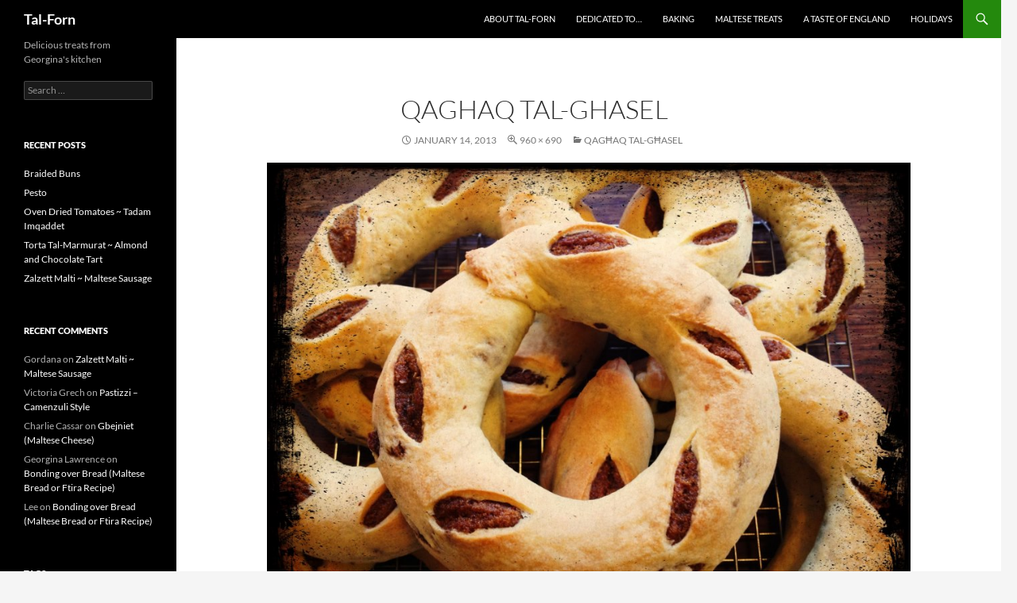

--- FILE ---
content_type: text/html; charset=UTF-8
request_url: https://www.tal-forn.com/2012/12/qaghaq-tal-ghasel/qat-tal-qassels/
body_size: 12706
content:
<!DOCTYPE html>
<!--[if IE 7]>
<html class="ie ie7" lang="en-US">
<![endif]-->
<!--[if IE 8]>
<html class="ie ie8" lang="en-US">
<![endif]-->
<!--[if !(IE 7) & !(IE 8)]><!-->
<html lang="en-US">
<!--<![endif]-->
<head>
	<meta charset="UTF-8">
	<meta name="viewport" content="width=device-width, initial-scale=1.0">
	<title>Qaghaq tal-Ghasel | Tal-Forn</title>
	<link rel="profile" href="https://gmpg.org/xfn/11">
	<link rel="pingback" href="https://www.tal-forn.com/xmlrpc.php">
	<!--[if lt IE 9]>
	<script src="https://www.tal-forn.com/wp-content/themes/twentyfourteen/js/html5.js?ver=3.7.0"></script>
	<![endif]-->
	<meta name='robots' content='max-image-preview:large' />
<link rel='dns-prefetch' href='//secure.gravatar.com' />
<link rel='dns-prefetch' href='//stats.wp.com' />
<link rel='dns-prefetch' href='//v0.wordpress.com' />
<link rel="alternate" type="application/rss+xml" title="Tal-Forn &raquo; Feed" href="https://www.tal-forn.com/feed/" />
<link rel="alternate" type="application/rss+xml" title="Tal-Forn &raquo; Comments Feed" href="https://www.tal-forn.com/comments/feed/" />
<link rel="alternate" type="application/rss+xml" title="Tal-Forn &raquo; Qaghaq tal-Ghasel Comments Feed" href="https://www.tal-forn.com/2012/12/qaghaq-tal-ghasel/qat-tal-qassels/feed/" />
<link rel="alternate" title="oEmbed (JSON)" type="application/json+oembed" href="https://www.tal-forn.com/wp-json/oembed/1.0/embed?url=https%3A%2F%2Fwww.tal-forn.com%2F2012%2F12%2Fqaghaq-tal-ghasel%2Fqat-tal-qassels%2F" />
<link rel="alternate" title="oEmbed (XML)" type="text/xml+oembed" href="https://www.tal-forn.com/wp-json/oembed/1.0/embed?url=https%3A%2F%2Fwww.tal-forn.com%2F2012%2F12%2Fqaghaq-tal-ghasel%2Fqat-tal-qassels%2F&#038;format=xml" />
<style id='wp-img-auto-sizes-contain-inline-css'>
img:is([sizes=auto i],[sizes^="auto," i]){contain-intrinsic-size:3000px 1500px}
/*# sourceURL=wp-img-auto-sizes-contain-inline-css */
</style>
<link rel='stylesheet' id='twentyfourteen-jetpack-css' href='https://www.tal-forn.com/wp-content/plugins/jetpack/modules/theme-tools/compat/twentyfourteen.css?ver=15.4' media='all' />
<style id='wp-emoji-styles-inline-css'>

	img.wp-smiley, img.emoji {
		display: inline !important;
		border: none !important;
		box-shadow: none !important;
		height: 1em !important;
		width: 1em !important;
		margin: 0 0.07em !important;
		vertical-align: -0.1em !important;
		background: none !important;
		padding: 0 !important;
	}
/*# sourceURL=wp-emoji-styles-inline-css */
</style>
<style id='wp-block-library-inline-css'>
:root{--wp-block-synced-color:#7a00df;--wp-block-synced-color--rgb:122,0,223;--wp-bound-block-color:var(--wp-block-synced-color);--wp-editor-canvas-background:#ddd;--wp-admin-theme-color:#007cba;--wp-admin-theme-color--rgb:0,124,186;--wp-admin-theme-color-darker-10:#006ba1;--wp-admin-theme-color-darker-10--rgb:0,107,160.5;--wp-admin-theme-color-darker-20:#005a87;--wp-admin-theme-color-darker-20--rgb:0,90,135;--wp-admin-border-width-focus:2px}@media (min-resolution:192dpi){:root{--wp-admin-border-width-focus:1.5px}}.wp-element-button{cursor:pointer}:root .has-very-light-gray-background-color{background-color:#eee}:root .has-very-dark-gray-background-color{background-color:#313131}:root .has-very-light-gray-color{color:#eee}:root .has-very-dark-gray-color{color:#313131}:root .has-vivid-green-cyan-to-vivid-cyan-blue-gradient-background{background:linear-gradient(135deg,#00d084,#0693e3)}:root .has-purple-crush-gradient-background{background:linear-gradient(135deg,#34e2e4,#4721fb 50%,#ab1dfe)}:root .has-hazy-dawn-gradient-background{background:linear-gradient(135deg,#faaca8,#dad0ec)}:root .has-subdued-olive-gradient-background{background:linear-gradient(135deg,#fafae1,#67a671)}:root .has-atomic-cream-gradient-background{background:linear-gradient(135deg,#fdd79a,#004a59)}:root .has-nightshade-gradient-background{background:linear-gradient(135deg,#330968,#31cdcf)}:root .has-midnight-gradient-background{background:linear-gradient(135deg,#020381,#2874fc)}:root{--wp--preset--font-size--normal:16px;--wp--preset--font-size--huge:42px}.has-regular-font-size{font-size:1em}.has-larger-font-size{font-size:2.625em}.has-normal-font-size{font-size:var(--wp--preset--font-size--normal)}.has-huge-font-size{font-size:var(--wp--preset--font-size--huge)}.has-text-align-center{text-align:center}.has-text-align-left{text-align:left}.has-text-align-right{text-align:right}.has-fit-text{white-space:nowrap!important}#end-resizable-editor-section{display:none}.aligncenter{clear:both}.items-justified-left{justify-content:flex-start}.items-justified-center{justify-content:center}.items-justified-right{justify-content:flex-end}.items-justified-space-between{justify-content:space-between}.screen-reader-text{border:0;clip-path:inset(50%);height:1px;margin:-1px;overflow:hidden;padding:0;position:absolute;width:1px;word-wrap:normal!important}.screen-reader-text:focus{background-color:#ddd;clip-path:none;color:#444;display:block;font-size:1em;height:auto;left:5px;line-height:normal;padding:15px 23px 14px;text-decoration:none;top:5px;width:auto;z-index:100000}html :where(.has-border-color){border-style:solid}html :where([style*=border-top-color]){border-top-style:solid}html :where([style*=border-right-color]){border-right-style:solid}html :where([style*=border-bottom-color]){border-bottom-style:solid}html :where([style*=border-left-color]){border-left-style:solid}html :where([style*=border-width]){border-style:solid}html :where([style*=border-top-width]){border-top-style:solid}html :where([style*=border-right-width]){border-right-style:solid}html :where([style*=border-bottom-width]){border-bottom-style:solid}html :where([style*=border-left-width]){border-left-style:solid}html :where(img[class*=wp-image-]){height:auto;max-width:100%}:where(figure){margin:0 0 1em}html :where(.is-position-sticky){--wp-admin--admin-bar--position-offset:var(--wp-admin--admin-bar--height,0px)}@media screen and (max-width:600px){html :where(.is-position-sticky){--wp-admin--admin-bar--position-offset:0px}}

/*# sourceURL=wp-block-library-inline-css */
</style><style id='global-styles-inline-css'>
:root{--wp--preset--aspect-ratio--square: 1;--wp--preset--aspect-ratio--4-3: 4/3;--wp--preset--aspect-ratio--3-4: 3/4;--wp--preset--aspect-ratio--3-2: 3/2;--wp--preset--aspect-ratio--2-3: 2/3;--wp--preset--aspect-ratio--16-9: 16/9;--wp--preset--aspect-ratio--9-16: 9/16;--wp--preset--color--black: #000;--wp--preset--color--cyan-bluish-gray: #abb8c3;--wp--preset--color--white: #fff;--wp--preset--color--pale-pink: #f78da7;--wp--preset--color--vivid-red: #cf2e2e;--wp--preset--color--luminous-vivid-orange: #ff6900;--wp--preset--color--luminous-vivid-amber: #fcb900;--wp--preset--color--light-green-cyan: #7bdcb5;--wp--preset--color--vivid-green-cyan: #00d084;--wp--preset--color--pale-cyan-blue: #8ed1fc;--wp--preset--color--vivid-cyan-blue: #0693e3;--wp--preset--color--vivid-purple: #9b51e0;--wp--preset--color--green: #24890d;--wp--preset--color--dark-gray: #2b2b2b;--wp--preset--color--medium-gray: #767676;--wp--preset--color--light-gray: #f5f5f5;--wp--preset--gradient--vivid-cyan-blue-to-vivid-purple: linear-gradient(135deg,rgb(6,147,227) 0%,rgb(155,81,224) 100%);--wp--preset--gradient--light-green-cyan-to-vivid-green-cyan: linear-gradient(135deg,rgb(122,220,180) 0%,rgb(0,208,130) 100%);--wp--preset--gradient--luminous-vivid-amber-to-luminous-vivid-orange: linear-gradient(135deg,rgb(252,185,0) 0%,rgb(255,105,0) 100%);--wp--preset--gradient--luminous-vivid-orange-to-vivid-red: linear-gradient(135deg,rgb(255,105,0) 0%,rgb(207,46,46) 100%);--wp--preset--gradient--very-light-gray-to-cyan-bluish-gray: linear-gradient(135deg,rgb(238,238,238) 0%,rgb(169,184,195) 100%);--wp--preset--gradient--cool-to-warm-spectrum: linear-gradient(135deg,rgb(74,234,220) 0%,rgb(151,120,209) 20%,rgb(207,42,186) 40%,rgb(238,44,130) 60%,rgb(251,105,98) 80%,rgb(254,248,76) 100%);--wp--preset--gradient--blush-light-purple: linear-gradient(135deg,rgb(255,206,236) 0%,rgb(152,150,240) 100%);--wp--preset--gradient--blush-bordeaux: linear-gradient(135deg,rgb(254,205,165) 0%,rgb(254,45,45) 50%,rgb(107,0,62) 100%);--wp--preset--gradient--luminous-dusk: linear-gradient(135deg,rgb(255,203,112) 0%,rgb(199,81,192) 50%,rgb(65,88,208) 100%);--wp--preset--gradient--pale-ocean: linear-gradient(135deg,rgb(255,245,203) 0%,rgb(182,227,212) 50%,rgb(51,167,181) 100%);--wp--preset--gradient--electric-grass: linear-gradient(135deg,rgb(202,248,128) 0%,rgb(113,206,126) 100%);--wp--preset--gradient--midnight: linear-gradient(135deg,rgb(2,3,129) 0%,rgb(40,116,252) 100%);--wp--preset--font-size--small: 13px;--wp--preset--font-size--medium: 20px;--wp--preset--font-size--large: 36px;--wp--preset--font-size--x-large: 42px;--wp--preset--spacing--20: 0.44rem;--wp--preset--spacing--30: 0.67rem;--wp--preset--spacing--40: 1rem;--wp--preset--spacing--50: 1.5rem;--wp--preset--spacing--60: 2.25rem;--wp--preset--spacing--70: 3.38rem;--wp--preset--spacing--80: 5.06rem;--wp--preset--shadow--natural: 6px 6px 9px rgba(0, 0, 0, 0.2);--wp--preset--shadow--deep: 12px 12px 50px rgba(0, 0, 0, 0.4);--wp--preset--shadow--sharp: 6px 6px 0px rgba(0, 0, 0, 0.2);--wp--preset--shadow--outlined: 6px 6px 0px -3px rgb(255, 255, 255), 6px 6px rgb(0, 0, 0);--wp--preset--shadow--crisp: 6px 6px 0px rgb(0, 0, 0);}:where(.is-layout-flex){gap: 0.5em;}:where(.is-layout-grid){gap: 0.5em;}body .is-layout-flex{display: flex;}.is-layout-flex{flex-wrap: wrap;align-items: center;}.is-layout-flex > :is(*, div){margin: 0;}body .is-layout-grid{display: grid;}.is-layout-grid > :is(*, div){margin: 0;}:where(.wp-block-columns.is-layout-flex){gap: 2em;}:where(.wp-block-columns.is-layout-grid){gap: 2em;}:where(.wp-block-post-template.is-layout-flex){gap: 1.25em;}:where(.wp-block-post-template.is-layout-grid){gap: 1.25em;}.has-black-color{color: var(--wp--preset--color--black) !important;}.has-cyan-bluish-gray-color{color: var(--wp--preset--color--cyan-bluish-gray) !important;}.has-white-color{color: var(--wp--preset--color--white) !important;}.has-pale-pink-color{color: var(--wp--preset--color--pale-pink) !important;}.has-vivid-red-color{color: var(--wp--preset--color--vivid-red) !important;}.has-luminous-vivid-orange-color{color: var(--wp--preset--color--luminous-vivid-orange) !important;}.has-luminous-vivid-amber-color{color: var(--wp--preset--color--luminous-vivid-amber) !important;}.has-light-green-cyan-color{color: var(--wp--preset--color--light-green-cyan) !important;}.has-vivid-green-cyan-color{color: var(--wp--preset--color--vivid-green-cyan) !important;}.has-pale-cyan-blue-color{color: var(--wp--preset--color--pale-cyan-blue) !important;}.has-vivid-cyan-blue-color{color: var(--wp--preset--color--vivid-cyan-blue) !important;}.has-vivid-purple-color{color: var(--wp--preset--color--vivid-purple) !important;}.has-black-background-color{background-color: var(--wp--preset--color--black) !important;}.has-cyan-bluish-gray-background-color{background-color: var(--wp--preset--color--cyan-bluish-gray) !important;}.has-white-background-color{background-color: var(--wp--preset--color--white) !important;}.has-pale-pink-background-color{background-color: var(--wp--preset--color--pale-pink) !important;}.has-vivid-red-background-color{background-color: var(--wp--preset--color--vivid-red) !important;}.has-luminous-vivid-orange-background-color{background-color: var(--wp--preset--color--luminous-vivid-orange) !important;}.has-luminous-vivid-amber-background-color{background-color: var(--wp--preset--color--luminous-vivid-amber) !important;}.has-light-green-cyan-background-color{background-color: var(--wp--preset--color--light-green-cyan) !important;}.has-vivid-green-cyan-background-color{background-color: var(--wp--preset--color--vivid-green-cyan) !important;}.has-pale-cyan-blue-background-color{background-color: var(--wp--preset--color--pale-cyan-blue) !important;}.has-vivid-cyan-blue-background-color{background-color: var(--wp--preset--color--vivid-cyan-blue) !important;}.has-vivid-purple-background-color{background-color: var(--wp--preset--color--vivid-purple) !important;}.has-black-border-color{border-color: var(--wp--preset--color--black) !important;}.has-cyan-bluish-gray-border-color{border-color: var(--wp--preset--color--cyan-bluish-gray) !important;}.has-white-border-color{border-color: var(--wp--preset--color--white) !important;}.has-pale-pink-border-color{border-color: var(--wp--preset--color--pale-pink) !important;}.has-vivid-red-border-color{border-color: var(--wp--preset--color--vivid-red) !important;}.has-luminous-vivid-orange-border-color{border-color: var(--wp--preset--color--luminous-vivid-orange) !important;}.has-luminous-vivid-amber-border-color{border-color: var(--wp--preset--color--luminous-vivid-amber) !important;}.has-light-green-cyan-border-color{border-color: var(--wp--preset--color--light-green-cyan) !important;}.has-vivid-green-cyan-border-color{border-color: var(--wp--preset--color--vivid-green-cyan) !important;}.has-pale-cyan-blue-border-color{border-color: var(--wp--preset--color--pale-cyan-blue) !important;}.has-vivid-cyan-blue-border-color{border-color: var(--wp--preset--color--vivid-cyan-blue) !important;}.has-vivid-purple-border-color{border-color: var(--wp--preset--color--vivid-purple) !important;}.has-vivid-cyan-blue-to-vivid-purple-gradient-background{background: var(--wp--preset--gradient--vivid-cyan-blue-to-vivid-purple) !important;}.has-light-green-cyan-to-vivid-green-cyan-gradient-background{background: var(--wp--preset--gradient--light-green-cyan-to-vivid-green-cyan) !important;}.has-luminous-vivid-amber-to-luminous-vivid-orange-gradient-background{background: var(--wp--preset--gradient--luminous-vivid-amber-to-luminous-vivid-orange) !important;}.has-luminous-vivid-orange-to-vivid-red-gradient-background{background: var(--wp--preset--gradient--luminous-vivid-orange-to-vivid-red) !important;}.has-very-light-gray-to-cyan-bluish-gray-gradient-background{background: var(--wp--preset--gradient--very-light-gray-to-cyan-bluish-gray) !important;}.has-cool-to-warm-spectrum-gradient-background{background: var(--wp--preset--gradient--cool-to-warm-spectrum) !important;}.has-blush-light-purple-gradient-background{background: var(--wp--preset--gradient--blush-light-purple) !important;}.has-blush-bordeaux-gradient-background{background: var(--wp--preset--gradient--blush-bordeaux) !important;}.has-luminous-dusk-gradient-background{background: var(--wp--preset--gradient--luminous-dusk) !important;}.has-pale-ocean-gradient-background{background: var(--wp--preset--gradient--pale-ocean) !important;}.has-electric-grass-gradient-background{background: var(--wp--preset--gradient--electric-grass) !important;}.has-midnight-gradient-background{background: var(--wp--preset--gradient--midnight) !important;}.has-small-font-size{font-size: var(--wp--preset--font-size--small) !important;}.has-medium-font-size{font-size: var(--wp--preset--font-size--medium) !important;}.has-large-font-size{font-size: var(--wp--preset--font-size--large) !important;}.has-x-large-font-size{font-size: var(--wp--preset--font-size--x-large) !important;}
/*# sourceURL=global-styles-inline-css */
</style>

<style id='classic-theme-styles-inline-css'>
/*! This file is auto-generated */
.wp-block-button__link{color:#fff;background-color:#32373c;border-radius:9999px;box-shadow:none;text-decoration:none;padding:calc(.667em + 2px) calc(1.333em + 2px);font-size:1.125em}.wp-block-file__button{background:#32373c;color:#fff;text-decoration:none}
/*# sourceURL=/wp-includes/css/classic-themes.min.css */
</style>
<link rel='stylesheet' id='twentyfourteen-lato-css' href='https://www.tal-forn.com/wp-content/themes/twentyfourteen/fonts/font-lato.css?ver=20230328' media='all' />
<link rel='stylesheet' id='genericons-css' href='https://www.tal-forn.com/wp-content/plugins/jetpack/_inc/genericons/genericons/genericons.css?ver=3.1' media='all' />
<link rel='stylesheet' id='twentyfourteen-style-css' href='https://www.tal-forn.com/wp-content/themes/twentyfourteen/style.css?ver=20241112' media='all' />
<link rel='stylesheet' id='twentyfourteen-block-style-css' href='https://www.tal-forn.com/wp-content/themes/twentyfourteen/css/blocks.css?ver=20240708' media='all' />
<link rel='stylesheet' id='jetpack-subscriptions-css' href='https://www.tal-forn.com/wp-content/plugins/jetpack/_inc/build/subscriptions/subscriptions.min.css?ver=15.4' media='all' />
<script src="https://www.tal-forn.com/wp-includes/js/jquery/jquery.min.js?ver=3.7.1" id="jquery-core-js"></script>
<script src="https://www.tal-forn.com/wp-includes/js/jquery/jquery-migrate.min.js?ver=3.4.1" id="jquery-migrate-js"></script>
<script src="https://www.tal-forn.com/wp-content/themes/twentyfourteen/js/keyboard-image-navigation.js?ver=20150120" id="twentyfourteen-keyboard-image-navigation-js"></script>
<script src="https://www.tal-forn.com/wp-content/themes/twentyfourteen/js/functions.js?ver=20230526" id="twentyfourteen-script-js" defer data-wp-strategy="defer"></script>
<link rel="https://api.w.org/" href="https://www.tal-forn.com/wp-json/" /><link rel="alternate" title="JSON" type="application/json" href="https://www.tal-forn.com/wp-json/wp/v2/media/36" /><link rel="EditURI" type="application/rsd+xml" title="RSD" href="https://www.tal-forn.com/xmlrpc.php?rsd" />
<meta name="generator" content="WordPress 6.9" />
<link rel="canonical" href="https://www.tal-forn.com/2012/12/qaghaq-tal-ghasel/qat-tal-qassels/" />
<link rel='shortlink' href='https://wp.me/a34Abn-A' />
	<style>img#wpstats{display:none}</style>
		<style>.recentcomments a{display:inline !important;padding:0 !important;margin:0 !important;}</style>
<!-- Jetpack Open Graph Tags -->
<meta property="og:type" content="article" />
<meta property="og:title" content="Qaghaq tal-Ghasel" />
<meta property="og:url" content="https://www.tal-forn.com/2012/12/qaghaq-tal-ghasel/qat-tal-qassels/" />
<meta property="og:description" content="Qaghaq tal-Ghasel are often called honey rings but they are actually made from molasses." />
<meta property="article:published_time" content="2013-01-14T00:10:56+00:00" />
<meta property="article:modified_time" content="2013-01-14T00:10:56+00:00" />
<meta property="og:site_name" content="Tal-Forn" />
<meta property="og:image" content="https://www.tal-forn.com/wp-content/uploads/2013/01/qat-tal-qassels.jpg" />
<meta property="og:image:alt" content="" />
<meta property="og:locale" content="en_US" />
<meta name="twitter:text:title" content="Qaghaq tal-Ghasel" />
<meta name="twitter:image" content="https://www.tal-forn.com/wp-content/uploads/2013/01/qat-tal-qassels.jpg?w=640" />
<meta name="twitter:card" content="summary_large_image" />

<!-- End Jetpack Open Graph Tags -->
</head>

<body class="attachment wp-singular attachment-template-default single single-attachment postid-36 attachmentid-36 attachment-jpeg wp-embed-responsive wp-theme-twentyfourteen group-blog masthead-fixed full-width singular">
<div id="page" class="hfeed site">
	
	<header id="masthead" class="site-header">
		<div class="header-main">
			<h1 class="site-title"><a href="https://www.tal-forn.com/" rel="home">Tal-Forn</a></h1>

			<div class="search-toggle">
				<a href="#search-container" class="screen-reader-text" aria-expanded="false" aria-controls="search-container">
					Search				</a>
			</div>

			<nav id="primary-navigation" class="site-navigation primary-navigation">
				<button class="menu-toggle">Primary Menu</button>
				<a class="screen-reader-text skip-link" href="#content">
					Skip to content				</a>
				<div id="primary-menu" class="nav-menu"><ul>
<li class="page_item page-item-2"><a href="https://www.tal-forn.com/about/">About Tal-Forn</a></li>
<li class="page_item page-item-533"><a href="https://www.tal-forn.com/why-because/">Dedicated to&#8230;</a></li>
<li class="page_item page-item-208"><a href="https://www.tal-forn.com/baking/">Baking</a></li>
<li class="page_item page-item-210"><a href="https://www.tal-forn.com/maltese-treats/">Maltese Treats</a></li>
<li class="page_item page-item-212"><a href="https://www.tal-forn.com/a-taste-of-england/">A Taste of England</a></li>
<li class="page_item page-item-218"><a href="https://www.tal-forn.com/holidays/">Holidays</a></li>
</ul></div>
			</nav>
		</div>

		<div id="search-container" class="search-box-wrapper hide">
			<div class="search-box">
				<form role="search" method="get" class="search-form" action="https://www.tal-forn.com/">
				<label>
					<span class="screen-reader-text">Search for:</span>
					<input type="search" class="search-field" placeholder="Search &hellip;" value="" name="s" />
				</label>
				<input type="submit" class="search-submit" value="Search" />
			</form>			</div>
		</div>
	</header><!-- #masthead -->

	<div id="main" class="site-main">

	<section id="primary" class="content-area image-attachment">
		<div id="content" class="site-content" role="main">

			<article id="post-36" class="post-36 attachment type-attachment status-inherit hentry">
			<header class="entry-header">
				<h1 class="entry-title">Qaghaq tal-Ghasel</h1>
				<div class="entry-meta">

					<span class="entry-date"><time class="entry-date" datetime="2013-01-14T08:10:56-08:00">January 14, 2013</time></span>

					<span class="full-size-link"><a href="https://www.tal-forn.com/wp-content/uploads/2013/01/qat-tal-qassels.jpg">960 &times; 690</a></span>

					<span class="parent-post-link"><a href="https://www.tal-forn.com/2012/12/qaghaq-tal-ghasel/" rel="gallery">Qagħaq tal-Għasel</a></span>
									</div><!-- .entry-meta -->
			</header><!-- .entry-header -->

			<div class="entry-content">
				<div class="entry-attachment">
					<div class="attachment">
						<a href="https://www.tal-forn.com/2012/12/qaghaq-tal-ghasel/qastanija/" rel="attachment"><img width="810" height="582" src="https://www.tal-forn.com/wp-content/uploads/2013/01/qat-tal-qassels.jpg" class="attachment-810x810 size-810x810" alt="" decoding="async" fetchpriority="high" srcset="https://www.tal-forn.com/wp-content/uploads/2013/01/qat-tal-qassels.jpg 960w, https://www.tal-forn.com/wp-content/uploads/2013/01/qat-tal-qassels-300x215.jpg 300w, https://www.tal-forn.com/wp-content/uploads/2013/01/qat-tal-qassels-588x422.jpg 588w" sizes="(max-width: 810px) 100vw, 810px" data-attachment-id="36" data-permalink="https://www.tal-forn.com/2012/12/qaghaq-tal-ghasel/qat-tal-qassels/" data-orig-file="https://www.tal-forn.com/wp-content/uploads/2013/01/qat-tal-qassels.jpg" data-orig-size="960,690" data-comments-opened="1" data-image-meta="{&quot;aperture&quot;:&quot;0&quot;,&quot;credit&quot;:&quot;&quot;,&quot;camera&quot;:&quot;&quot;,&quot;caption&quot;:&quot;&quot;,&quot;created_timestamp&quot;:&quot;0&quot;,&quot;copyright&quot;:&quot;&quot;,&quot;focal_length&quot;:&quot;0&quot;,&quot;iso&quot;:&quot;0&quot;,&quot;shutter_speed&quot;:&quot;0&quot;,&quot;title&quot;:&quot;&quot;}" data-image-title="Qaghaq tal-Ghasel" data-image-description="" data-image-caption="&lt;p&gt;Qaghaq tal-Ghasel are often called honey rings but they are actually made from molasses.&lt;/p&gt;
" data-medium-file="https://www.tal-forn.com/wp-content/uploads/2013/01/qat-tal-qassels-300x215.jpg" data-large-file="https://www.tal-forn.com/wp-content/uploads/2013/01/qat-tal-qassels.jpg" /></a>					</div><!-- .attachment -->

											<div class="entry-caption">
							<p>Qaghaq tal-Ghasel are often called honey rings but they are actually made from molasses.</p>
						</div><!-- .entry-caption -->
										</div><!-- .entry-attachment -->

								</div><!-- .entry-content -->
			</article><!-- #post-36 -->

			<nav id="image-navigation" class="navigation image-navigation">
				<div class="nav-links">
								<a href='https://www.tal-forn.com/2012/12/qaghaq-tal-ghasel/qastanija/'><div class="next-image">Next Image</div></a>				</div><!-- .nav-links -->
			</nav><!-- #image-navigation -->

			
<div id="comments" class="comments-area">

	
	<h2 class="comments-title">
		5 thoughts on &ldquo;Qaghaq tal-Ghasel&rdquo;	</h2>

		
	<ol class="comment-list">
				<li id="comment-21" class="comment even thread-even depth-1 parent">
			<article id="div-comment-21" class="comment-body">
				<footer class="comment-meta">
					<div class="comment-author vcard">
						<img alt='' src='https://secure.gravatar.com/avatar/78181b9344c553c2ce8f9dcc8ec0892a59127b267bd8ab05854006ec62da1609?s=34&#038;d=identicon&#038;r=pg' srcset='https://secure.gravatar.com/avatar/78181b9344c553c2ce8f9dcc8ec0892a59127b267bd8ab05854006ec62da1609?s=68&#038;d=identicon&#038;r=pg 2x' class='avatar avatar-34 photo' height='34' width='34' decoding='async'/>						<b class="fn"><a href="http://Www.ilovefood.com.mt" class="url" rel="ugc external nofollow">Tony</a></b> <span class="says">says:</span>					</div><!-- .comment-author -->

					<div class="comment-metadata">
						<a href="https://www.tal-forn.com/2012/12/qaghaq-tal-ghasel/qat-tal-qassels/#comment-21"><time datetime="2013-01-16T08:00:38-08:00">January 16, 2013 at 8:00 am</time></a>					</div><!-- .comment-metadata -->

									</footer><!-- .comment-meta -->

				<div class="comment-content">
					<p>Lovely, well done for the site!</p>
				</div><!-- .comment-content -->

				<div class="reply"><a rel="nofollow" class="comment-reply-link" href="https://www.tal-forn.com/2012/12/qaghaq-tal-ghasel/qat-tal-qassels/?replytocom=21#respond" data-commentid="21" data-postid="36" data-belowelement="div-comment-21" data-respondelement="respond" data-replyto="Reply to Tony" aria-label="Reply to Tony">Reply</a></div>			</article><!-- .comment-body -->
		<ol class="children">
		<li id="comment-27" class="comment byuser comment-author-georgina bypostauthor odd alt depth-2">
			<article id="div-comment-27" class="comment-body">
				<footer class="comment-meta">
					<div class="comment-author vcard">
						<img alt='' src='https://secure.gravatar.com/avatar/87a7811b89f228322fa44bbf77f5f39378bd0aae2b4854592f15460e4b91de80?s=34&#038;d=identicon&#038;r=pg' srcset='https://secure.gravatar.com/avatar/87a7811b89f228322fa44bbf77f5f39378bd0aae2b4854592f15460e4b91de80?s=68&#038;d=identicon&#038;r=pg 2x' class='avatar avatar-34 photo' height='34' width='34' decoding='async'/>						<b class="fn"><a href="http://www.tal-forn.com" class="url" rel="ugc">Georgina</a></b> <span class="says">says:</span>					</div><!-- .comment-author -->

					<div class="comment-metadata">
						<a href="https://www.tal-forn.com/2012/12/qaghaq-tal-ghasel/qat-tal-qassels/#comment-27"><time datetime="2013-01-16T10:37:48-08:00">January 16, 2013 at 10:37 am</time></a>					</div><!-- .comment-metadata -->

									</footer><!-- .comment-meta -->

				<div class="comment-content">
					<p>Thank you Tony&#8230;have a lot to learn&#8230;slowly and surely:)</p>
				</div><!-- .comment-content -->

				<div class="reply"><a rel="nofollow" class="comment-reply-link" href="https://www.tal-forn.com/2012/12/qaghaq-tal-ghasel/qat-tal-qassels/?replytocom=27#respond" data-commentid="27" data-postid="36" data-belowelement="div-comment-27" data-respondelement="respond" data-replyto="Reply to Georgina" aria-label="Reply to Georgina">Reply</a></div>			</article><!-- .comment-body -->
		</li><!-- #comment-## -->
</ol><!-- .children -->
</li><!-- #comment-## -->
		<li id="comment-13392" class="comment even thread-odd thread-alt depth-1 parent">
			<article id="div-comment-13392" class="comment-body">
				<footer class="comment-meta">
					<div class="comment-author vcard">
						<img alt='' src='https://secure.gravatar.com/avatar/d4f6601a058cbfeb3591bfc2c10ad20de09a4c06a03d5fb83635290692a67643?s=34&#038;d=identicon&#038;r=pg' srcset='https://secure.gravatar.com/avatar/d4f6601a058cbfeb3591bfc2c10ad20de09a4c06a03d5fb83635290692a67643?s=68&#038;d=identicon&#038;r=pg 2x' class='avatar avatar-34 photo' height='34' width='34' loading='lazy' decoding='async'/>						<b class="fn">Agnes LeGear</b> <span class="says">says:</span>					</div><!-- .comment-author -->

					<div class="comment-metadata">
						<a href="https://www.tal-forn.com/2012/12/qaghaq-tal-ghasel/qat-tal-qassels/#comment-13392"><time datetime="2014-07-26T14:28:19-08:00">July 26, 2014 at 2:28 pm</time></a>					</div><!-- .comment-metadata -->

									</footer><!-- .comment-meta -->

				<div class="comment-content">
					<p>Stumbled on your website searching for how to make pastizzi.<br />
I am trying ricotta today,but would like to make peas as well.<br />
First time never made them.hope for the best.Thanks Georgina</p>
				</div><!-- .comment-content -->

				<div class="reply"><a rel="nofollow" class="comment-reply-link" href="https://www.tal-forn.com/2012/12/qaghaq-tal-ghasel/qat-tal-qassels/?replytocom=13392#respond" data-commentid="13392" data-postid="36" data-belowelement="div-comment-13392" data-respondelement="respond" data-replyto="Reply to Agnes LeGear" aria-label="Reply to Agnes LeGear">Reply</a></div>			</article><!-- .comment-body -->
		<ol class="children">
		<li id="comment-13413" class="comment byuser comment-author-georgina bypostauthor odd alt depth-2">
			<article id="div-comment-13413" class="comment-body">
				<footer class="comment-meta">
					<div class="comment-author vcard">
						<img alt='' src='https://secure.gravatar.com/avatar/87a7811b89f228322fa44bbf77f5f39378bd0aae2b4854592f15460e4b91de80?s=34&#038;d=identicon&#038;r=pg' srcset='https://secure.gravatar.com/avatar/87a7811b89f228322fa44bbf77f5f39378bd0aae2b4854592f15460e4b91de80?s=68&#038;d=identicon&#038;r=pg 2x' class='avatar avatar-34 photo' height='34' width='34' loading='lazy' decoding='async'/>						<b class="fn"><a href="http://www.tal-forn.com" class="url" rel="ugc">Georgina</a></b> <span class="says">says:</span>					</div><!-- .comment-author -->

					<div class="comment-metadata">
						<a href="https://www.tal-forn.com/2012/12/qaghaq-tal-ghasel/qat-tal-qassels/#comment-13413"><time datetime="2014-07-27T10:40:52-08:00">July 27, 2014 at 10:40 am</time></a>					</div><!-- .comment-metadata -->

									</footer><!-- .comment-meta -->

				<div class="comment-content">
					<p>Hi Agnes&#8230;good luck with the making of the pastizzi. Tell you the truth, I prefer pea pastizzi as well&#8230;but my kids like ricotta best and of course they win 🙂  My friend makes excellent pea filling&#8230;and keep wanting to try them myself&#8230;one of these days  🙂</p>
				</div><!-- .comment-content -->

				<div class="reply"><a rel="nofollow" class="comment-reply-link" href="https://www.tal-forn.com/2012/12/qaghaq-tal-ghasel/qat-tal-qassels/?replytocom=13413#respond" data-commentid="13413" data-postid="36" data-belowelement="div-comment-13413" data-respondelement="respond" data-replyto="Reply to Georgina" aria-label="Reply to Georgina">Reply</a></div>			</article><!-- .comment-body -->
		</li><!-- #comment-## -->
</ol><!-- .children -->
</li><!-- #comment-## -->
		<li id="comment-109125" class="comment even thread-even depth-1">
			<article id="div-comment-109125" class="comment-body">
				<footer class="comment-meta">
					<div class="comment-author vcard">
						<img alt='' src='https://secure.gravatar.com/avatar/77256bf1668f59a186617f031a9902af39b77f1896bc2edf9742534eae4493a4?s=34&#038;d=identicon&#038;r=pg' srcset='https://secure.gravatar.com/avatar/77256bf1668f59a186617f031a9902af39b77f1896bc2edf9742534eae4493a4?s=68&#038;d=identicon&#038;r=pg 2x' class='avatar avatar-34 photo' height='34' width='34' loading='lazy' decoding='async'/>						<b class="fn">Maria Tonna</b> <span class="says">says:</span>					</div><!-- .comment-author -->

					<div class="comment-metadata">
						<a href="https://www.tal-forn.com/2012/12/qaghaq-tal-ghasel/qat-tal-qassels/#comment-109125"><time datetime="2022-01-18T15:26:10-08:00">January 18, 2022 at 3:26 pm</time></a>					</div><!-- .comment-metadata -->

									</footer><!-- .comment-meta -->

				<div class="comment-content">
					<p>hi Agnes,  Can you tell how il qaghaq ta l&#8217;ghasel get that yellowish pastry , thank you, yours Maria.</p>
				</div><!-- .comment-content -->

				<div class="reply"><a rel="nofollow" class="comment-reply-link" href="https://www.tal-forn.com/2012/12/qaghaq-tal-ghasel/qat-tal-qassels/?replytocom=109125#respond" data-commentid="109125" data-postid="36" data-belowelement="div-comment-109125" data-respondelement="respond" data-replyto="Reply to Maria Tonna" aria-label="Reply to Maria Tonna">Reply</a></div>			</article><!-- .comment-body -->
		</li><!-- #comment-## -->
	</ol><!-- .comment-list -->

		
		
	
		<div id="respond" class="comment-respond">
		<h3 id="reply-title" class="comment-reply-title">Leave a Reply <small><a rel="nofollow" id="cancel-comment-reply-link" href="/2012/12/qaghaq-tal-ghasel/qat-tal-qassels/#respond" style="display:none;">Cancel reply</a></small></h3><form action="https://www.tal-forn.com/wp-comments-post.php" method="post" id="commentform" class="comment-form"><p class="comment-notes"><span id="email-notes">Your email address will not be published.</span> <span class="required-field-message">Required fields are marked <span class="required">*</span></span></p><p class="comment-form-comment"><label for="comment">Comment <span class="required">*</span></label> <textarea id="comment" name="comment" cols="45" rows="8" maxlength="65525" required></textarea></p><p class="comment-form-author"><label for="author">Name <span class="required">*</span></label> <input id="author" name="author" type="text" value="" size="30" maxlength="245" autocomplete="name" required /></p>
<p class="comment-form-email"><label for="email">Email <span class="required">*</span></label> <input id="email" name="email" type="email" value="" size="30" maxlength="100" aria-describedby="email-notes" autocomplete="email" required /></p>
<p class="comment-form-url"><label for="url">Website</label> <input id="url" name="url" type="url" value="" size="30" maxlength="200" autocomplete="url" /></p>
<p class="form-submit"><input name="submit" type="submit" id="submit" class="submit" value="Post Comment" /> <input type='hidden' name='comment_post_ID' value='36' id='comment_post_ID' />
<input type='hidden' name='comment_parent' id='comment_parent' value='0' />
</p><p style="display: none;"><input type="hidden" id="akismet_comment_nonce" name="akismet_comment_nonce" value="b0c20359c8" /></p><p style="display: none !important;" class="akismet-fields-container" data-prefix="ak_"><label>&#916;<textarea name="ak_hp_textarea" cols="45" rows="8" maxlength="100"></textarea></label><input type="hidden" id="ak_js_1" name="ak_js" value="126"/><script>document.getElementById( "ak_js_1" ).setAttribute( "value", ( new Date() ).getTime() );</script></p></form>	</div><!-- #respond -->
	
</div><!-- #comments -->

		
		</div><!-- #content -->
	</section><!-- #primary -->

<div id="secondary">
		<h2 class="site-description">Delicious treats from Georgina&#039;s kitchen</h2>
	
	
		<div id="primary-sidebar" class="primary-sidebar widget-area" role="complementary">
		<aside id="search-2" class="widget widget_search"><form role="search" method="get" class="search-form" action="https://www.tal-forn.com/">
				<label>
					<span class="screen-reader-text">Search for:</span>
					<input type="search" class="search-field" placeholder="Search &hellip;" value="" name="s" />
				</label>
				<input type="submit" class="search-submit" value="Search" />
			</form></aside>
		<aside id="recent-posts-2" class="widget widget_recent_entries">
		<h1 class="widget-title">Recent Posts</h1><nav aria-label="Recent Posts">
		<ul>
											<li>
					<a href="https://www.tal-forn.com/2013/10/braided-buns/">Braided Buns</a>
									</li>
											<li>
					<a href="https://www.tal-forn.com/2013/10/pesto/">Pesto</a>
									</li>
											<li>
					<a href="https://www.tal-forn.com/2013/09/oven-dried-tomatoes-tadam-imqaddet/">Oven Dried Tomatoes ~ Tadam Imqaddet</a>
									</li>
											<li>
					<a href="https://www.tal-forn.com/2013/08/torta-tal-marmurat-almond-and-chocolate-tart/">Torta Tal-Marmurat ~ Almond and Chocolate Tart</a>
									</li>
											<li>
					<a href="https://www.tal-forn.com/2013/06/zalzett-malti-maltese-sausage-2/">Zalzett Malti ~ Maltese Sausage</a>
									</li>
					</ul>

		</nav></aside><aside id="recent-comments-2" class="widget widget_recent_comments"><h1 class="widget-title">Recent Comments</h1><nav aria-label="Recent Comments"><ul id="recentcomments"><li class="recentcomments"><span class="comment-author-link">Gordana</span> on <a href="https://www.tal-forn.com/2013/06/zalzett-malti-maltese-sausage-2/#comment-128601">Zalzett Malti ~ Maltese Sausage</a></li><li class="recentcomments"><span class="comment-author-link">Victoria Grech</span> on <a href="https://www.tal-forn.com/2013/02/pastizzi-camenzuli-style/#comment-128213">Pastizzi &#8211; Camenzuli Style</a></li><li class="recentcomments"><span class="comment-author-link">Charlie Cassar</span> on <a href="https://www.tal-forn.com/2013/01/gbejniet-maltese-cheese/#comment-128039">Gbejniet (Maltese Cheese)</a></li><li class="recentcomments"><span class="comment-author-link">Georgina Lawrence</span> on <a href="https://www.tal-forn.com/2013/01/ricetta-tal-hobz-tal-malti-jew-ftira-maltese-bread-or-ftira-recipe/#comment-126689">Bonding over Bread (Maltese Bread or Ftira Recipe)</a></li><li class="recentcomments"><span class="comment-author-link">Lee</span> on <a href="https://www.tal-forn.com/2013/01/ricetta-tal-hobz-tal-malti-jew-ftira-maltese-bread-or-ftira-recipe/#comment-126587">Bonding over Bread (Maltese Bread or Ftira Recipe)</a></li></ul></nav></aside><aside id="tag_cloud-2" class="widget widget_tag_cloud"><h1 class="widget-title">Tags</h1><nav aria-label="Tags"><div class="tagcloud"><ul class='wp-tag-cloud' role='list'>
	<li><a href="https://www.tal-forn.com/tag/almonds/" class="tag-cloud-link tag-link-90 tag-link-position-1" style="font-size: 11.230769230769pt;" aria-label="Almonds (2 items)">Almonds</a></li>
	<li><a href="https://www.tal-forn.com/tag/baking/" class="tag-cloud-link tag-link-149 tag-link-position-2" style="font-size: 18.769230769231pt;" aria-label="baking (7 items)">baking</a></li>
	<li><a href="https://www.tal-forn.com/tag/basil/" class="tag-cloud-link tag-link-130 tag-link-position-3" style="font-size: 11.230769230769pt;" aria-label="basil (2 items)">basil</a></li>
	<li><a href="https://www.tal-forn.com/tag/beach/" class="tag-cloud-link tag-link-36 tag-link-position-4" style="font-size: 8pt;" aria-label="beach (1 item)">beach</a></li>
	<li><a href="https://www.tal-forn.com/tag/bread/" class="tag-cloud-link tag-link-2 tag-link-position-5" style="font-size: 18.769230769231pt;" aria-label="bread (7 items)">bread</a></li>
	<li><a href="https://www.tal-forn.com/tag/breakfast/" class="tag-cloud-link tag-link-9 tag-link-position-6" style="font-size: 8pt;" aria-label="breakfast (1 item)">breakfast</a></li>
	<li><a href="https://www.tal-forn.com/tag/cakes/" class="tag-cloud-link tag-link-16 tag-link-position-7" style="font-size: 8pt;" aria-label="cakes (1 item)">cakes</a></li>
	<li><a href="https://www.tal-forn.com/tag/candy/" class="tag-cloud-link tag-link-147 tag-link-position-8" style="font-size: 15.179487179487pt;" aria-label="candy (4 items)">candy</a></li>
	<li><a href="https://www.tal-forn.com/tag/capitola/" class="tag-cloud-link tag-link-35 tag-link-position-9" style="font-size: 8pt;" aria-label="Capitola (1 item)">Capitola</a></li>
	<li><a href="https://www.tal-forn.com/tag/cheese/" class="tag-cloud-link tag-link-152 tag-link-position-10" style="font-size: 19.666666666667pt;" aria-label="cheese (8 items)">cheese</a></li>
	<li><a href="https://www.tal-forn.com/tag/chevre/" class="tag-cloud-link tag-link-65 tag-link-position-11" style="font-size: 11.230769230769pt;" aria-label="chevre (2 items)">chevre</a></li>
	<li><a href="https://www.tal-forn.com/tag/chocolate/" class="tag-cloud-link tag-link-29 tag-link-position-12" style="font-size: 8pt;" aria-label="chocolate (1 item)">chocolate</a></li>
	<li><a href="https://www.tal-forn.com/tag/christmas/" class="tag-cloud-link tag-link-17 tag-link-position-13" style="font-size: 8pt;" aria-label="Christmas (1 item)">Christmas</a></li>
	<li><a href="https://www.tal-forn.com/tag/ciabatta/" class="tag-cloud-link tag-link-22 tag-link-position-14" style="font-size: 8pt;" aria-label="ciabatta (1 item)">ciabatta</a></li>
	<li><a href="https://www.tal-forn.com/tag/cookies/" class="tag-cloud-link tag-link-14 tag-link-position-15" style="font-size: 15.179487179487pt;" aria-label="cookies (4 items)">cookies</a></li>
	<li><a href="https://www.tal-forn.com/tag/cooking/" class="tag-cloud-link tag-link-148 tag-link-position-16" style="font-size: 13.384615384615pt;" aria-label="cooking (3 items)">cooking</a></li>
	<li><a href="https://www.tal-forn.com/tag/crafts/" class="tag-cloud-link tag-link-44 tag-link-position-17" style="font-size: 15.179487179487pt;" aria-label="crafts (4 items)">crafts</a></li>
	<li><a href="https://www.tal-forn.com/tag/day-out/" class="tag-cloud-link tag-link-24 tag-link-position-18" style="font-size: 13.384615384615pt;" aria-label="day out (3 items)">day out</a></li>
	<li><a href="https://www.tal-forn.com/tag/eggs/" class="tag-cloud-link tag-link-27 tag-link-position-19" style="font-size: 8pt;" aria-label="eggs (1 item)">eggs</a></li>
	<li><a href="https://www.tal-forn.com/tag/faire/" class="tag-cloud-link tag-link-31 tag-link-position-20" style="font-size: 8pt;" aria-label="faire (1 item)">faire</a></li>
	<li><a href="https://www.tal-forn.com/tag/family/" class="tag-cloud-link tag-link-151 tag-link-position-21" style="font-size: 11.230769230769pt;" aria-label="family (2 items)">family</a></li>
	<li><a href="https://www.tal-forn.com/tag/fresh-cream/" class="tag-cloud-link tag-link-33 tag-link-position-22" style="font-size: 11.230769230769pt;" aria-label="fresh cream (2 items)">fresh cream</a></li>
	<li><a href="https://www.tal-forn.com/tag/fresh-cream-cakes/" class="tag-cloud-link tag-link-32 tag-link-position-23" style="font-size: 8pt;" aria-label="fresh cream cakes (1 item)">fresh cream cakes</a></li>
	<li><a href="https://www.tal-forn.com/tag/ftira/" class="tag-cloud-link tag-link-51 tag-link-position-24" style="font-size: 11.230769230769pt;" aria-label="ftira (2 items)">ftira</a></li>
	<li><a href="https://www.tal-forn.com/tag/garden/" class="tag-cloud-link tag-link-150 tag-link-position-25" style="font-size: 15.179487179487pt;" aria-label="garden (4 items)">garden</a></li>
	<li><a href="https://www.tal-forn.com/tag/gizmodo/" class="tag-cloud-link tag-link-47 tag-link-position-26" style="font-size: 11.230769230769pt;" aria-label="Gizmodo (2 items)">Gizmodo</a></li>
	<li><a href="https://www.tal-forn.com/tag/hummingbirds/" class="tag-cloud-link tag-link-67 tag-link-position-27" style="font-size: 11.230769230769pt;" aria-label="Hummingbirds (2 items)">Hummingbirds</a></li>
	<li><a href="https://www.tal-forn.com/tag/jam/" class="tag-cloud-link tag-link-11 tag-link-position-28" style="font-size: 8pt;" aria-label="jam (1 item)">jam</a></li>
	<li><a href="https://www.tal-forn.com/tag/lemon/" class="tag-cloud-link tag-link-40 tag-link-position-29" style="font-size: 11.230769230769pt;" aria-label="lemon (2 items)">lemon</a></li>
	<li><a href="https://www.tal-forn.com/tag/maltese/" class="tag-cloud-link tag-link-13 tag-link-position-30" style="font-size: 22pt;" aria-label="maltese (11 items)">maltese</a></li>
	<li><a href="https://www.tal-forn.com/tag/marmalade/" class="tag-cloud-link tag-link-42 tag-link-position-31" style="font-size: 13.384615384615pt;" aria-label="marmalade (3 items)">marmalade</a></li>
	<li><a href="https://www.tal-forn.com/tag/nougat/" class="tag-cloud-link tag-link-5 tag-link-position-32" style="font-size: 8pt;" aria-label="nougat (1 item)">nougat</a></li>
	<li><a href="https://www.tal-forn.com/tag/peppers/" class="tag-cloud-link tag-link-12 tag-link-position-33" style="font-size: 8pt;" aria-label="peppers (1 item)">peppers</a></li>
	<li><a href="https://www.tal-forn.com/tag/photo/" class="tag-cloud-link tag-link-46 tag-link-position-34" style="font-size: 13.384615384615pt;" aria-label="photo (3 items)">photo</a></li>
	<li><a href="https://www.tal-forn.com/tag/pressed-flowers/" class="tag-cloud-link tag-link-20 tag-link-position-35" style="font-size: 11.230769230769pt;" aria-label="pressed flowers (2 items)">pressed flowers</a></li>
	<li><a href="https://www.tal-forn.com/tag/quicksilver/" class="tag-cloud-link tag-link-25 tag-link-position-36" style="font-size: 8pt;" aria-label="quicksilver (1 item)">quicksilver</a></li>
	<li><a href="https://www.tal-forn.com/tag/ravioli/" class="tag-cloud-link tag-link-38 tag-link-position-37" style="font-size: 11.230769230769pt;" aria-label="ravioli (2 items)">ravioli</a></li>
	<li><a href="https://www.tal-forn.com/tag/ricotta/" class="tag-cloud-link tag-link-39 tag-link-position-38" style="font-size: 13.384615384615pt;" aria-label="ricotta (3 items)">ricotta</a></li>
	<li><a href="https://www.tal-forn.com/tag/ros/" class="tag-cloud-link tag-link-26 tag-link-position-39" style="font-size: 8pt;" aria-label="ros (1 item)">ros</a></li>
	<li><a href="https://www.tal-forn.com/tag/roses/" class="tag-cloud-link tag-link-19 tag-link-position-40" style="font-size: 13.384615384615pt;" aria-label="roses (3 items)">roses</a></li>
	<li><a href="https://www.tal-forn.com/tag/sausage/" class="tag-cloud-link tag-link-15 tag-link-position-41" style="font-size: 8pt;" aria-label="sausage (1 item)">sausage</a></li>
	<li><a href="https://www.tal-forn.com/tag/soup/" class="tag-cloud-link tag-link-21 tag-link-position-42" style="font-size: 8pt;" aria-label="soup (1 item)">soup</a></li>
	<li><a href="https://www.tal-forn.com/tag/tomatoes/" class="tag-cloud-link tag-link-34 tag-link-position-43" style="font-size: 11.230769230769pt;" aria-label="tomatoes (2 items)">tomatoes</a></li>
	<li><a href="https://www.tal-forn.com/tag/truffles/" class="tag-cloud-link tag-link-28 tag-link-position-44" style="font-size: 11.230769230769pt;" aria-label="truffles (2 items)">truffles</a></li>
	<li><a href="https://www.tal-forn.com/tag/waffles/" class="tag-cloud-link tag-link-8 tag-link-position-45" style="font-size: 8pt;" aria-label="waffles (1 item)">waffles</a></li>
</ul>
</div>
</nav></aside><aside id="categories-2" class="widget widget_categories"><h1 class="widget-title">Categories</h1><nav aria-label="Categories">
			<ul>
					<li class="cat-item cat-item-10"><a href="https://www.tal-forn.com/category/baking/">baking</a>
</li>
	<li class="cat-item cat-item-4"><a href="https://www.tal-forn.com/category/candy/">candy</a>
</li>
	<li class="cat-item cat-item-30"><a href="https://www.tal-forn.com/category/cheese/">cheese</a>
</li>
	<li class="cat-item cat-item-7"><a href="https://www.tal-forn.com/category/cooking/">cooking</a>
</li>
	<li class="cat-item cat-item-48"><a href="https://www.tal-forn.com/category/craft/">Craft</a>
</li>
	<li class="cat-item cat-item-56"><a href="https://www.tal-forn.com/category/day-out-2/">Day Out</a>
</li>
	<li class="cat-item cat-item-106"><a href="https://www.tal-forn.com/category/desserts/">Desserts</a>
</li>
	<li class="cat-item cat-item-23"><a href="https://www.tal-forn.com/category/family/">family</a>
</li>
	<li class="cat-item cat-item-18"><a href="https://www.tal-forn.com/category/garden/">garden</a>
</li>
	<li class="cat-item cat-item-98"><a href="https://www.tal-forn.com/category/jams/">Jams</a>
</li>
	<li class="cat-item cat-item-53"><a href="https://www.tal-forn.com/category/malta-links/">Malta Links</a>
</li>
	<li class="cat-item cat-item-45"><a href="https://www.tal-forn.com/category/photos/">photos</a>
</li>
	<li class="cat-item cat-item-101"><a href="https://www.tal-forn.com/category/portland/">Portland</a>
</li>
	<li class="cat-item cat-item-59"><a href="https://www.tal-forn.com/category/taste-of-england/">Taste Of England</a>
</li>
	<li class="cat-item cat-item-1"><a href="https://www.tal-forn.com/category/uncategorized/">Uncategorized</a>
</li>
			</ul>

			</nav></aside><aside id="blog_subscription-2" class="widget widget_blog_subscription jetpack_subscription_widget"><h1 class="widget-title">Subscribe to my Blog</h1>
			<div class="wp-block-jetpack-subscriptions__container">
			<form action="#" method="post" accept-charset="utf-8" id="subscribe-blog-blog_subscription-2"
				data-blog="45421409"
				data-post_access_level="everybody" >
									<div id="subscribe-text"><p>Enter your email address to subscribe to this blog and receive notifications of new posts by email.</p>
</div>
										<p id="subscribe-email">
						<label id="jetpack-subscribe-label"
							class="screen-reader-text"
							for="subscribe-field-blog_subscription-2">
							Email Address						</label>
						<input type="email" name="email" autocomplete="email" required="required"
																					value=""
							id="subscribe-field-blog_subscription-2"
							placeholder="Email Address"
						/>
					</p>

					<p id="subscribe-submit"
											>
						<input type="hidden" name="action" value="subscribe"/>
						<input type="hidden" name="source" value="https://www.tal-forn.com/2012/12/qaghaq-tal-ghasel/qat-tal-qassels/"/>
						<input type="hidden" name="sub-type" value="widget"/>
						<input type="hidden" name="redirect_fragment" value="subscribe-blog-blog_subscription-2"/>
						<input type="hidden" id="_wpnonce" name="_wpnonce" value="d43e407bd7" /><input type="hidden" name="_wp_http_referer" value="/2012/12/qaghaq-tal-ghasel/qat-tal-qassels/" />						<button type="submit"
															class="wp-block-button__link"
																					name="jetpack_subscriptions_widget"
						>
							Subscribe						</button>
					</p>
							</form>
							<div class="wp-block-jetpack-subscriptions__subscount">
					Join 246 other subscribers				</div>
						</div>
			
</aside><aside id="rss_links-2" class="widget widget_rss_links"><h1 class="widget-title">Subscribe by RSS</h1><ul><li><a target="_self" href="https://www.tal-forn.com/feed/" title="Subscribe to posts">RSS - Posts</a></li><li><a target="_self" href="https://www.tal-forn.com/comments/feed/" title="Subscribe to comments">RSS - Comments</a></li></ul>
</aside><aside id="archives-2" class="widget widget_archive"><h1 class="widget-title">Archives</h1><nav aria-label="Archives">
			<ul>
					<li><a href='https://www.tal-forn.com/2013/10/'>October 2013</a></li>
	<li><a href='https://www.tal-forn.com/2013/09/'>September 2013</a></li>
	<li><a href='https://www.tal-forn.com/2013/08/'>August 2013</a></li>
	<li><a href='https://www.tal-forn.com/2013/06/'>June 2013</a></li>
	<li><a href='https://www.tal-forn.com/2013/05/'>May 2013</a></li>
	<li><a href='https://www.tal-forn.com/2013/04/'>April 2013</a></li>
	<li><a href='https://www.tal-forn.com/2013/03/'>March 2013</a></li>
	<li><a href='https://www.tal-forn.com/2013/02/'>February 2013</a></li>
	<li><a href='https://www.tal-forn.com/2013/01/'>January 2013</a></li>
	<li><a href='https://www.tal-forn.com/2012/12/'>December 2012</a></li>
	<li><a href='https://www.tal-forn.com/2012/11/'>November 2012</a></li>
	<li><a href='https://www.tal-forn.com/2012/10/'>October 2012</a></li>
	<li><a href='https://www.tal-forn.com/2012/09/'>September 2012</a></li>
	<li><a href='https://www.tal-forn.com/2012/06/'>June 2012</a></li>
	<li><a href='https://www.tal-forn.com/2012/05/'>May 2012</a></li>
			</ul>

			</nav></aside>	</div><!-- #primary-sidebar -->
	</div><!-- #secondary -->

		</div><!-- #main -->

		<footer id="colophon" class="site-footer">

			
			<div class="site-info">
												<a href="https://wordpress.org/" class="imprint">
					Proudly powered by WordPress				</a>
			</div><!-- .site-info -->
		</footer><!-- #colophon -->
	</div><!-- #page -->

	<script type="speculationrules">
{"prefetch":[{"source":"document","where":{"and":[{"href_matches":"/*"},{"not":{"href_matches":["/wp-*.php","/wp-admin/*","/wp-content/uploads/*","/wp-content/*","/wp-content/plugins/*","/wp-content/themes/twentyfourteen/*","/*\\?(.+)"]}},{"not":{"selector_matches":"a[rel~=\"nofollow\"]"}},{"not":{"selector_matches":".no-prefetch, .no-prefetch a"}}]},"eagerness":"conservative"}]}
</script>
	<div style="display:none">
			<div class="grofile-hash-map-b38efd025964b71c4f4abef1b9c9fecc">
		</div>
		<div class="grofile-hash-map-a265898943775bed244fce303f594222">
		</div>
		<div class="grofile-hash-map-7d1c03eddbf0653b09196b2162fb6bc5">
		</div>
		<div class="grofile-hash-map-3430af0acd6d1930dd8db04cf13c8b5e">
		</div>
		</div>
		<script src="https://www.tal-forn.com/wp-includes/js/comment-reply.min.js?ver=6.9" id="comment-reply-js" async data-wp-strategy="async" fetchpriority="low"></script>
<script src="https://secure.gravatar.com/js/gprofiles.js?ver=202603" id="grofiles-cards-js"></script>
<script id="wpgroho-js-extra">
var WPGroHo = {"my_hash":""};
//# sourceURL=wpgroho-js-extra
</script>
<script src="https://www.tal-forn.com/wp-content/plugins/jetpack/modules/wpgroho.js?ver=15.4" id="wpgroho-js"></script>
<script id="jetpack-stats-js-before">
_stq = window._stq || [];
_stq.push([ "view", {"v":"ext","blog":"45421409","post":"36","tz":"-8","srv":"www.tal-forn.com","j":"1:15.4"} ]);
_stq.push([ "clickTrackerInit", "45421409", "36" ]);
//# sourceURL=jetpack-stats-js-before
</script>
<script src="https://stats.wp.com/e-202603.js" id="jetpack-stats-js" defer data-wp-strategy="defer"></script>
<script defer src="https://www.tal-forn.com/wp-content/plugins/akismet/_inc/akismet-frontend.js?ver=1762983559" id="akismet-frontend-js"></script>
<script id="wp-emoji-settings" type="application/json">
{"baseUrl":"https://s.w.org/images/core/emoji/17.0.2/72x72/","ext":".png","svgUrl":"https://s.w.org/images/core/emoji/17.0.2/svg/","svgExt":".svg","source":{"concatemoji":"https://www.tal-forn.com/wp-includes/js/wp-emoji-release.min.js?ver=6.9"}}
</script>
<script type="module">
/*! This file is auto-generated */
const a=JSON.parse(document.getElementById("wp-emoji-settings").textContent),o=(window._wpemojiSettings=a,"wpEmojiSettingsSupports"),s=["flag","emoji"];function i(e){try{var t={supportTests:e,timestamp:(new Date).valueOf()};sessionStorage.setItem(o,JSON.stringify(t))}catch(e){}}function c(e,t,n){e.clearRect(0,0,e.canvas.width,e.canvas.height),e.fillText(t,0,0);t=new Uint32Array(e.getImageData(0,0,e.canvas.width,e.canvas.height).data);e.clearRect(0,0,e.canvas.width,e.canvas.height),e.fillText(n,0,0);const a=new Uint32Array(e.getImageData(0,0,e.canvas.width,e.canvas.height).data);return t.every((e,t)=>e===a[t])}function p(e,t){e.clearRect(0,0,e.canvas.width,e.canvas.height),e.fillText(t,0,0);var n=e.getImageData(16,16,1,1);for(let e=0;e<n.data.length;e++)if(0!==n.data[e])return!1;return!0}function u(e,t,n,a){switch(t){case"flag":return n(e,"\ud83c\udff3\ufe0f\u200d\u26a7\ufe0f","\ud83c\udff3\ufe0f\u200b\u26a7\ufe0f")?!1:!n(e,"\ud83c\udde8\ud83c\uddf6","\ud83c\udde8\u200b\ud83c\uddf6")&&!n(e,"\ud83c\udff4\udb40\udc67\udb40\udc62\udb40\udc65\udb40\udc6e\udb40\udc67\udb40\udc7f","\ud83c\udff4\u200b\udb40\udc67\u200b\udb40\udc62\u200b\udb40\udc65\u200b\udb40\udc6e\u200b\udb40\udc67\u200b\udb40\udc7f");case"emoji":return!a(e,"\ud83e\u1fac8")}return!1}function f(e,t,n,a){let r;const o=(r="undefined"!=typeof WorkerGlobalScope&&self instanceof WorkerGlobalScope?new OffscreenCanvas(300,150):document.createElement("canvas")).getContext("2d",{willReadFrequently:!0}),s=(o.textBaseline="top",o.font="600 32px Arial",{});return e.forEach(e=>{s[e]=t(o,e,n,a)}),s}function r(e){var t=document.createElement("script");t.src=e,t.defer=!0,document.head.appendChild(t)}a.supports={everything:!0,everythingExceptFlag:!0},new Promise(t=>{let n=function(){try{var e=JSON.parse(sessionStorage.getItem(o));if("object"==typeof e&&"number"==typeof e.timestamp&&(new Date).valueOf()<e.timestamp+604800&&"object"==typeof e.supportTests)return e.supportTests}catch(e){}return null}();if(!n){if("undefined"!=typeof Worker&&"undefined"!=typeof OffscreenCanvas&&"undefined"!=typeof URL&&URL.createObjectURL&&"undefined"!=typeof Blob)try{var e="postMessage("+f.toString()+"("+[JSON.stringify(s),u.toString(),c.toString(),p.toString()].join(",")+"));",a=new Blob([e],{type:"text/javascript"});const r=new Worker(URL.createObjectURL(a),{name:"wpTestEmojiSupports"});return void(r.onmessage=e=>{i(n=e.data),r.terminate(),t(n)})}catch(e){}i(n=f(s,u,c,p))}t(n)}).then(e=>{for(const n in e)a.supports[n]=e[n],a.supports.everything=a.supports.everything&&a.supports[n],"flag"!==n&&(a.supports.everythingExceptFlag=a.supports.everythingExceptFlag&&a.supports[n]);var t;a.supports.everythingExceptFlag=a.supports.everythingExceptFlag&&!a.supports.flag,a.supports.everything||((t=a.source||{}).concatemoji?r(t.concatemoji):t.wpemoji&&t.twemoji&&(r(t.twemoji),r(t.wpemoji)))});
//# sourceURL=https://www.tal-forn.com/wp-includes/js/wp-emoji-loader.min.js
</script>
</body>
</html>
